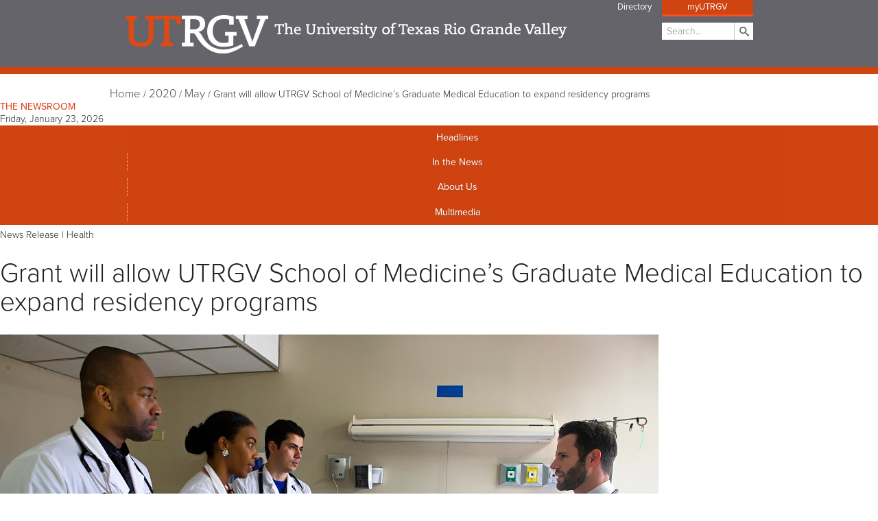

--- FILE ---
content_type: text/html
request_url: https://www.utrgv.edu/newsroom/2020/05/11-grant-will-allow-utrgv-school-of-medicines-graduate-medical-education-to-expand-residency-programs.htm
body_size: 16243
content:
<!DOCTYPE html>
<html xmlns="http://www.w3.org/1999/xhtml" lang="en">
	<head>
		<meta charset="UTF-8"/>
		<meta content="width=device-width, initial-scale=1.0" name="viewport"/>
		<title>The Newsroom - 
			Grant will allow UTRGV School of Medicine’s Graduate Medical Education to expand residency programs
		</title>
		


<meta content="https://www.utrgv.edu/newsroom/2020/05/11-grant-will-allow-utrgv-school-of-medicines-graduate-medical-education-to-expand-residency-programs.htm" property="og:url"/>
<meta content="Grant will allow UTRGV School of Medicine’s Graduate Medical Education to expand residency programs" property="og:title"/>
<meta content="The University of Texas Rio Grande Valley School of Medicine Graduate Medical Education has received an $11 million grant from the Academic Quality and Workforce Division, a division of the Texas Higher Education Coordinating Board." property="og:description"/>

  <meta content="https://www.utrgv.edu/newsroom/2020/05/images/gme-to-expand-residency-programs_block.jpg" property="og:image"/>


		<meta content="grant, GME, Graduate Medical Education, residency programs, Academic Quality and Workforce Division, Texas Higher Education Coordinating Board" name="keywords"/>
		<meta content="The University of Texas Rio Grande Valley School of Medicine Graduate Medical Education has received an $11 million grant from the Academic Quality and Workforce Division, a division of the Texas Higher Education Coordinating Board.&#13;&#10;&#13;&#10;The THECB Graduate Medical Education Expansion Program grant supports the state’s initiative to help increase the number of first-year medical residency positions, with funds allocated by the Texas Legislature every two years." name="description"/>
		<meta content="058cd74f0a080e7975a9b7128b7b0173" name="id"/>
		<!--<title>UTRGV | <system-region name="MAIN-PAGE-TITLE-HEADER"/></title>-->
		<!--styles
        <link href="/_files/bootstrap/bootstrap.min.css" rel="stylesheet" type="text/css"/>-->
		<!-- Font awesome 4.7 instead of 5.1-->
		<script src="//use.fontawesome.com/56cbb3b43a.js"></script>
		<!-- Trying CDN this code emailed to RD -->
		<!-- <link href="//www.utrgv.edu/_internal/styles/fontawesome/font-awesome.css" rel="stylesheet" type="text/css"/> -->
		
	<!--scripts-->
	<script src="//www.utrgv.edu/_files/js/jquery.min.js"></script>
	<script src="//www.utrgv.edu/_files/js/small-menu.js"></script>
	<script src="//www.utrgv.edu/_files/js/top-content.js"></script>
	<!--styles-->
	<link href="//www.utrgv.edu/_files/css/nav.css" rel="stylesheet"/>
	<link href="//www.utrgv.edu/_files/css/styles.css?raw" rel="stylesheet"/>
	<link href="//www.utrgv.edu/_files/css/slideshow.css" rel="stylesheet"/>
	<link href="//www.utrgv.edu/_internal/styles/home-slide.css" rel="stylesheet"/>
	<link href="//www.utrgv.edu/_files/css/myhomepage.css" rel="stylesheet"/>
	<link href="//www.utrgv.edu/_files/css/home-news.css" rel="stylesheet"/>
	<link href="//www.utrgv.edu/_files/css/forms.css" rel="stylesheet"/>
	<link href="//www.utrgv.edu/_internal/styles/slt-dept-general.css" rel="stylesheet"/>
	<link href="//www.utrgv.edu/_internal/styles/department-template.css" rel="stylesheet"/>
	<!-- +Gallery CSS -->
	<link href="//www.utrgv.edu/_internal/styles/plusgallery.css" rel="stylesheet"/>
	<link href="//www.utrgv.edu/_internal/styles/lightgallery.css" rel="stylesheet"/>
	<!-- JQuery UI CSS - use for Datepicker -->
	<link href="//code.jquery.com/ui/1.11.4/themes/smoothness/jquery-ui.css" rel="stylesheet"/>
	<!-- Timepicker CSS -->
	<link href="//www.utrgv.edu/_internal/styles/jquery-timepicker.css" rel="stylesheet"/>
	<!-- Print CSS -->
	<!-- <link href="/_internal/styles/print.css" media="print" rel="stylesheet" type="text/css"/> -->
	<!-- Manual Accessibility CSS -->
	<link href="//www.utrgv.edu/_internal/accessibility/accessible-nav.css" rel="stylesheet" type="text/css"/>
	<!-- Manual Accessibility CSS for Button Activated Dropdown top menu fix  -->
	<link href="//www.utrgv.edu/_internal/accessibility/accessible-nav-disclosure.css" rel="stylesheet" type="text/css"/>
	<link href="//www.utrgv.edu/_internal/accessibility/accessible-helper.css" rel="stylesheet" type="text/css"/>

		
    <!-- Google Fonts - Special Elite typewriter font -->
    <link href="https://fonts.googleapis.com/css?family=Special+Elite" rel="stylesheet"/>
    <!-- Newsroom styles -->
    <link href="//www.utrgv.edu/_internal/styles/newsroom-style.css" rel="stylesheet"/>
    <link href="//www.utrgv.edu/_internal/styles/newsroom-home-mod.css" rel="stylesheet"/>
    
    <!-- Font awesome 4.7 instead of 5.1-->
    <script src="https://use.fontawesome.com/56cbb3b43a.js"></script><!-- Trying CDN this code emailed to RD -->
    <!--<link href="//www.utrgv.edu/_internal/styles/fontawesome/font-awesome.css" rel="stylesheet" type="text/css"/>-->
    
    <!--pullquotes style-->
    <link href="https://fonts.googleapis.com/css?family=Questrial" rel="stylesheet"/>
    <link href="https://fonts.googleapis.com/css?family=Prata" rel="stylesheet"/>
    <!-- Jquery tabs for Multimedia block on home page -->
    <link href="https://code.jquery.com/ui/1.12.1/themes/base/jquery-ui.css" rel="stylesheet"/>
    <script src="https://code.jquery.com/jquery-1.12.4.js"></script>
    <script src="https://code.jquery.com/ui/1.12.1/jquery-ui.js"></script>
     
    <!--Tiny-slider2 (//ganlanyuan.github.io/tiny-slider/#install)-->
    <link href="https://cdnjs.cloudflare.com/ajax/libs/tiny-slider/2.8.6/tiny-slider.css" rel="stylesheet"/>
    <link href="//www.utrgv.edu/_internal/styles/tinyslider2/tinyslider_extra.css" rel="stylesheet"/>
    
    <!-- Tiny Slider2-->
    <script src="//www.utrgv.edu/_internal/scripts/tiny-slider/tiny-slider.js"></script>
    
    <script>
        $( function() {
            $( "#tabs" ).tabs();
        } );
    </script>
    

		<script type="text/javascript">
        (function(i,s,o,g,r,a,m){i['GoogleAnalyticsObject']=r;i[r]=i[r]||function(){
        (i[r].q=i[r].q||[]).push(arguments)},i[r].l=1*new Date();a=s.createElement(o),
        m=s.getElementsByTagName(o)[0];a.async=1;a.src=g;m.parentNode.insertBefore(a,m)
        })(window,document,'script','//www.google-analytics.com/analytics.js','ga');
        ga('create', 'UA-56367229-1', 'auto');
        ga('send', 'pageview');
        </script>
		<!-- Global site tag (gtag.js) - Google Analytics -->
		<script async="" src="https://www.googletagmanager.com/gtag/js?id=G-TCHH90M1RN"></script>
		<script>
          window.dataLayer = window.dataLayer || [];
          function gtag(){dataLayer.push(arguments);}
          gtag('js', new Date());
        
          gtag('config', 'G-TCHH90M1RN');
        </script>
	</head>
	<body class="js">
		<div class="wrapper" id="top">
			<header class="header department-header">
				<div id="skiptocontent">
					<a href="#maincontent">skip to main content</a>
				</div>
				<div class="header-wrapper">
					<a class="header-logo" href="//www.utrgv.edu/">
						<img alt="UTRGV" src="//www.utrgv.edu/_files/assets/images/logo.png"/>
					</a>
					<h1 class="header-tagline">The University of Texas Rio Grande Valley</h1>
				</div>
				<!--Breadcrumbs -->
				<div class="controls">
					<span class="inner">
						<a class="nav-toggle" href="#" title="Toggle Navigation">Main Menu</a>
					</span>
				</div>
				<nav aria-label="global navigation" class="global-nav" id="nav-toggle">
					    <a aria-label="Donate now, opens in a new window" class="header-link header-btn give-btn" href="//give.utrgv.edu/DonateNow" target="_blank">Donate Now</a>
    <a aria-label="UTRGV Faculty and Staff Directory" class="header-link header-btn" href="//www.utrgv.edu/directory" title="UTRGV Directory">Directory</a>

        <a aria-label="myUTRGV, opens in a new tab" class="header-btn" href="//my.utrgv.edu/home" rel="noopener" target="_blank">myUTRGV</a>

					<form action="/search/" class="search VALIDATE">
						<label for="search">Search</label>
						<input class="field" id="search" name="q" placeholder="Search..." type="search"/>
						<input class="submit" type="submit" value="Search"/>
					</form>
				</nav>
			</header>
			<section aria-label="Breadcrumb navigation" role="navigation">
				<div class="department-crumbs">
					<div class="row state-nav">
						<nav aria-labelledby="breadcrumb-label" class="breadcrumbs">
							<p id="breadcrumb-label">You are here:</p>
							












<ul>

           
    
            
        
                <li><a href="../../index.htm">Home</a></li>
               
    
            
        
                <li><a href="../index.htm">2020</a></li>
               
    
            
        
                                
                                        <li><a href="../index.htm">May</a></li>
                        
                                    
                                    
            <li class="active">Grant will allow UTRGV School of Medicine’s Graduate Medical Education to expand residency programs</li>
            
</ul>
						</nav>
						
					</div>
				</div>
			</section>
			<!--department - header
    <section aria-label="Department title" class="row department-branding"  role="banner"><system-region name="DEPARTMENT-HEADER"/></section>-->
			<!--***MASTHEAD *****************************-->
			<section aria-label="Masthead" class="header-text" role="banner">
				<div id="newsroom">
					<a class="header-text" href="../../index.htm">THE NEWSROOM</a>
				</div>
				<div id="dateDisplay"></div>
			</section>
			<!-- Department Nav -->
			<div class="department-content gap-fix">
				<nav aria-label="department navigation" class="global-nav">
					<!--<ul class="list">-->
					<ul class="menubar-navigation list disclosure-nav" id="menubar1">
						

    

                            
        		
		        
                
                        
        		
		        
                
                        
        		
		        
                
                        
                    
                        
                        
                                
                        
                        
                                
                        
                        
                    		
		        
                
                        
                    
                        
                                    
                                
                                    
                        
                    		
		        
                
                        
                    
                        
                                    
                                
                                    
                        
                                
                        
                        
                                
                        
                        
                                
                        
                        
                                
                        
                        
                                		
		        
                            <li class="list-item">
                <!-- 1st level -->
                <a href="../../categories/index.htm" target="_self" title="DO - UMC - News - Newsroom: Headlines">Headlines</a>
                
                                                                            <ul>
                                                                                        
                                                                                                                    
                                                                                                                        
                                                                                                                                                                                                    
                                                                                
                                                                                                                                                            
                                                                                
                                                                                                                                                            
                                                                                
                                                                                                                                                            
                                                                                
                                                                                                                                                            
                                                                                
                                                                                                                                                   
							           
                                                                                                <li>
                                    <!-- 2nd level -->
                                    <a href="../../categories/community/index.htm" target="_self" title="Headlines: Community">Community</a>
                        
                                                                                
                                                                            </li>
                                                                                            
                                                                                                                    
                                                                                                                        
                                                                                                                                                                                                    
                                                                                
                                                                                                                                                            
                                                                                
                                                                                                                                                            
                                                                                
                                                                                                                                                            
                                                                                
                                                                                                                                                            
                                                                                
                                                                                                                                                   
							           
                                                                                                <li>
                                    <!-- 2nd level -->
                                    <a href="../../categories/success/index.htm" target="_self" title="Headlines: Success">Success</a>
                        
                                                                                
                                                                            </li>
                                                                                            
                                                                                                                    
                                                                                                                        
                                                                                                                                                                                                    
                                                                                
                                                                                                                                                            
                                                                                
                                                                                                                                                            
                                                                                
                                                                                                                                                            
                                                                                
                                                                                                                                                            
                                                                                
                                                                                                                                                   
							           
                                                                                                <li>
                                    <!-- 2nd level -->
                                    <a href="../../categories/research/index.htm" target="_self" title="Headlines: Research">Research</a>
                        
                                                                                
                                                                            </li>
                                                                                            
                                                                                                                    
                                                                                                                        
                                                                                                                                                                                                    
                                                                                
                                                                                                                                                            
                                                                                
                                                                                                                                                            
                                                                                
                                                                                                                                                            
                                                                                
                                                                                                                                                            
                                                                                
                                                                                                                                                   
							           
                                                                                                <li>
                                    <!-- 2nd level -->
                                    <a href="../../categories/awards/index.htm" target="_self" title="Headlines: Awards &amp; Grants">Awards &amp; Grants</a>
                        
                                                                                
                                                                            </li>
                                                                                            
                                                                                                                    
                                                                                                                        
                                                                                                                                                                                                    
                                                                                
                                                                                                                                                            
                                                                                
                                                                                                                                                            
                                                                                
                                                                                                                                                            
                                                                                
                                                                                                                                                            
                                                                                
                                                                                                                                                   
							           
                                                                                                <li>
                                    <!-- 2nd level -->
                                    <a href="../../categories/alumni/index.htm" target="_self" title="Headlines: Alumni">Alumni</a>
                        
                                                                                
                                                                            </li>
                                                                                            
                                                                                                                    
                                                                                                                        
                                                                                                                                                                                                    
                                                                                
                                                                                                                                                            
                                                                                
                                                                                                                                                            
                                                                                
                                                                                                                                                            
                                                                                
                                                                                                                                                            
                                                                                
                                                                                                                                                   
							           
                                                                                                <li>
                                    <!-- 2nd level -->
                                    <a href="../../categories/health/index.htm" target="_self" title="Headlines: Health">Health</a>
                        
                                                                                
                                                                            </li>
                                                                                        </ul>
                                            
            </li>
        
                        
                    
                        
                                    
                                
                                    
                        
                                
                        
                        
                                
                        
                        
                                
                        
                        
                                
                        
                        
                                		
		        
                            <li class="list-item">
                <!-- 1st level -->
                <a href="../../in-the-news/index.htm" target="_self" title="DO - UMC - News - Newsroom: In the News">In the News</a>
                
                                                                            <ul>
                                                                                        
                                                                                                                    
                                                                                                                        
                                                                                                                                                                                                    
                                                                                
                                                                                                                                                            
                                                                                
                                                                                                                                                            
                                                                                
                                                                                                                                                            
                                                                                
                                                                                                                                                            
                                                                                
                                                                                                                                                   
							           
                                                                                                                            
                                                                                                                    
                                                                                                                        
                                                                                                                                                                                                    
                                                                                
                                                                                                                                                            
                                                                                
                                                                                                                                                            
                                                                                
                                                                                                                                                            
                                                                                
                                                                                                                                                            
                                                                                
                                                                                                                                                   
							           
                                                                                                                            
                                                                                                                    
                                                                                                                        
                                                                                                                                                                                                    
                                                                                
                                                                                                                                                            
                                                                                
                                                                                                                                                            
                                                                                
                                                                                                                                                            
                                                                                
                                                                                                                                                            
                                                                                
                                                                                                                                                   
							           
                                                                                                                            
                                                                                                                    
                                                                                                                        
                                                                                                                                                                                                    
                                                                                
                                                                                                                                                            
                                                                                
                                                                                                                                                            
                                                                                
                                                                                                                                                            
                                                                                
                                                                                                                                                            
                                                                                
                                                                                                                                                   
							           
                                                                                                                            
                                                                                                                    
                                                                                                                        
                                                                                                                                                                                                    
                                                                                
                                                                                                                                                            
                                                                                
                                                                                                                                                            
                                                                                
                                                                                                                                                            
                                                                                
                                                                                                                                                            
                                                                                
                                                                                                                                                   
							           
                                                                                                                            
                                                                                                                    
                                                                                                                        
                                                                                                                                                                                                    
                                                                                
                                                                                                                                                            
                                                                                
                                                                                                                                                            
                                                                                
                                                                                                                                                            
                                                                                
                                                                                                                                                            
                                                                                
                                                                                                                                                   
							           
                                                                                                                        </ul>
                                            
            </li>
        
                        
                    
                        
                                    
                                
                                    
                        
                                
                        
                        
                                
                        
                        
                                
                        
                        
                                
                        
                        
                                		
		        
                
                        
                    
                        
                                    
                                
                                    
                        
                                
                        
                        
                                
                        
                        
                                
                        
                        
                                
                        
                        
                                		
		        
                            <li class="list-item">
                <!-- 1st level -->
                <a href="../../about-us/index.htm" target="_self" title="DO - UMC - News - Newsroom: About Us">About Us</a>
                
                                                                    
            </li>
        
                        
                    
                        
                                    
                                
                                    
                        
                                
                        
                        
                                
                        
                        
                                
                        
                        
                                
                        
                        
                                		
		        
                
                        
                    
                        
                                    
                                
                                    
                        
                                
                        
                        
                                
                        
                        
                                
                        
                        
                                
                        
                        
                                		
		        
                
                        
                    
                        
                                    
                                
                                    
                        
                                
                        
                        
                                
                        
                        
                                
                        
                        
                                
                        
                        
                                		
		        
                            <li class="list-item">
                <!-- 1st level -->
                <a href="../../multimedia/index.htm" target="_self" title="DO - UMC - News - Newsroom: Multimedia">Multimedia</a>
                
                                                                            <ul>
                                                                                        
                                                                                                                    
                                                                                                                        
                                                                                                                                                                                                    
                                                                                
                                                                                                                                                            
                                                                                
                                                                                                                                                            
                                                                                
                                                                                                                                                            
                                                                                
                                                                                                                                                            
                                                                                
                                                                                                                                                   
							           
                                                                                                <li>
                                    <!-- 2nd level -->
                                    <a href="../../multimedia/photos/index.htm" target="_self" title="Multimedia: Photos">Photos</a>
                        
                                                                                
                                                                                   <ul>
                                                                                                                                                                                                                                               
                                                                                                                                                            
                                                                                                                                                                                                                                                                
                                                                                                        
                                                                                                                                                                                                            
                                                                                                        
                                                                                                                                                                                                            
                                                                                                        
                                                                                                                                                                                                            
                                                                                                        
                                                                                                                                                                                                            
                                                                                                        
                                                                                                                                                        												
												        
                                                                                            
                                                                                                                                                                                                                                                    
                                                                                                                                                            
                                                                                                                                                                                                                                                                
                                                                                                        
                                                                                                                                                                                                            
                                                                                                        
                                                                                                                                                                                                            
                                                                                                        
                                                                                                                                                                                                            
                                                                                                        
                                                                                                                                                                                                            
                                                                                                        
                                                                                                                                                        												
												        
                                                                                            
                                                                                                <li>
                                                    <!-- 3rd level -->
                                                    <a href="../../multimedia/photos/2023/index.htm" target="_self" title="Photos:2023 Photo Archive">2023 Photo Archive</a>
                                                </li>  
                                                                                                                                       </ul>
                                                                            </li>
                                                                                        </ul>
                                            
            </li>
        
                        
                    
                        
                                    
                                
                                    
                        
                                
                        
                        
                                
                        
                        
                                
                        
                        
                                
                        
                        
                                		
		        
                
                        
                    
                        
                                    
                                
                                    
                        
                                
                        
                        
                                
                        
                        
                                
                        
                        
                                
                        
                        
                                		
		        
                
                        
                    
                        
                                    
                                
                                    
                        
                                
                        
                        
                                
                        
                        
                                
                        
                        
                                
                        
                        
                                		
		        
                
                        
                    
                        
                                    
                                
                                    
                        
                                
                        
                        
                                
                        
                        
                                
                        
                        
                                
                        
                        
                                		
		        
                
                        
        		
		        
                
                        
                    
                        
                                    
                                
                                    
                        
                                
                        
                        
                                
                        
                        
                                
                        
                        
                                
                        
                        
                                		
		        
                
                        
                    
                        
                                    
                                
                                    
                        
                    		
		        
                
                        
                    
                        
                                    
                                
                                    
                        
                                
                        
                        
                                
                        
                        
                                
                        
                        
                                
                        
                        
                                		
		        
                
                        
                    
                        
                                    
                                
                                    
                        
                                
                        
                        
                                
                        
                        
                                
                        
                        
                                
                        
                        
                                		
		        
                
                        
                    
                        
                                    
                                
                                    
                        
                                
                        
                        
                                
                        
                        
                                
                        
                        
                                
                        
                        
                                		
		        
                
       



						
					</ul>
				</nav>
				<!-- Main Content -->
				<div id="release">
					<!--Full width -->
					<section aria-label="Page title and Feature element" class="column-12-of-12">
						














    <div class="release-top-id-cat">
        <p>News Release | <span>        Health
</span></p>
    </div>
    <h1>Grant will allow UTRGV School of Medicine’s Graduate Medical Education to expand residency programs</h1>
                                                
        
                                                  
        
        
    <article>
                    <figure class="feat-photo">
              <img alt="UTRGV internal medicine residents visit with a patient" src="images/gme-to-expand-residency-programs.jpg"/>
                <div class="feat-caption">
                                                <p>In this UTRGV archive photo, UTRGV internal medicine residents (from left) Drs. Pierre M. Agnant, Nikeisha Adams, Cesar Uribe and Bernardino Villescas (senior resident) visit with a patient during their rounds at Valley Baptist Medical Center in Harlingen. (UTRGV Archive Photo by David Pike)</p>
                </div>
            </figure>
            </article>
                       
        



					</section>
					<!-- Main Content -->
					<div class="mycontent-wrap">
						<!--Left Col -->
						<section aria-label="Main content" class="column column-8-of-12" id="maincontent" role="main">
							
							















<div class="release-content">
            <p class="text-muted">
                <br/>
                    <span class="fa fa-calendar fa-fw"> </span>
 Monday, May 11, 2020
        <br/>
                                <span class="fa fa-tag fa-fw"> </span>
                        Alumni
    </p>
        <div class="location">
        <p class="text-muted"><strong>By Victoria Brito</strong></p>
                                     <p><strong>RIO GRANDE VALLEY, TEXAS &#8211; </strong>The University of Texas Rio Grande Valley <a href="https://www.utrgv.edu/som/gme/index.htm">School of Medicine Graduate Medical Education</a> has received an $11 million grant from the Academic Quality and Workforce Division, a division of the <a href="http://www.thecb.state.tx.us/">Texas Higher Education Coordinating Board</a>.&#160;</p>
<p>The <a href="http://www.thecb.state.tx.us/institutional-resources-programs/institutional-grant-opportunities/graduate-medical-education-expansion-programs/">THECB Graduate Medical Education Expansion Program</a> grant supports the state&#8217;s initiative to help increase the number of first-year medical residency positions, with funds allocated by the Texas Legislature every two years.&#160;</p>
<p>The UTRGV School of Medicine will use the grant for salaries and benefits for its approved residency positions, including:</p>
<ul>
<li>23 psychiatry residency positions at various locations.</li>
<li>15 internal medicine residency positions at Valley Baptist Medical Center in Harlingen.</li>
<li>18 family medicine residency positions at the Knapp Medical Center in Weslaco.</li>
<li>12 internal medicine residency positions for first-year residents at the Knapp Medical Center.</li>
</ul>
<p>Dr. Nausheen Jamal, associate dean of Graduate Medical Education and associate professor of surgery at the School of Medicine, said the grants are essential not only to UTRGV, but to healthcare in the Rio Grande Valley.</p>
<p>&#8220;Expanding medical education in the Valley is a priority of UTRGV,&#8221; she said. &#8220;And we are thrilled that this money enables us to welcome 12 first-year residents to our brand new internal medicine residency program in the Mid-Valley.&#8221;</p>
<p>The UTRGV School of Medicine GME program currently has 193 residents at hospitals throughout the Valley.</p>
<p>The THECB awarded 95 eligible programs statewide in the amount of $156.9 million, to fund 2,093 medical residency programs for a two-year period beginning July 2020.</p> 
    <br/>
                                                            <br/>
                    <div style="clear: both;">
                    <p><strong>ABOUT UTRGV</strong></p>
                    <p>The University of Texas Rio Grande Valley (UTRGV) was created by the Texas Legislature in 2013 as the first major public university of the 21st century in Texas. This transformative initiative provided the opportunity to expand educational opportunities in the Rio Grande Valley, including a new School of Medicine and a School of Podiatry, and made it possible for residents of the region to benefit from the Permanent University Fund &#8211; a public endowment contributing support to the University of Texas System and other institutions.<br/><br/>UTRGV has campuses and off-campus research and teaching sites throughout the Rio Grande Valley including Brownsville (formerly The University of Texas at Brownsville campus), Edinburg (formerly The University of Texas-Pan American campus), Harlingen, Weslaco, McAllen, Port Isabel, Rio Grande City and South Padre Island. UTRGV, a comprehensive academic institution, enrolled its first class in the fall of 2015; the School of Medicine welcomed its first class in the summer of 2016, and the School of Podiatric Medicine in the fall of 2022.</p>
<br/> <!--empty :p -->
<div></div>
<!-- Google Tag Manager GRAD -->
<script>// <![CDATA[
(function(w,d,s,l,i){w[l]=w[l]||[];w[l].push({'gtm.start':
new Date().getTime(),event:'gtm.js'});var f=d.getElementsByTagName(s)[0],
j=d.createElement(s),dl=l!='dataLayer'?'&l='+l:'';j.async=true;j.src=
'https://www.googletagmanager.com/gtm.js?id='+i+dl;f.parentNode.insertBefore(j,f);
})(window,document,'script','dataLayer','GTM-P9T35SP');
// ]]></script>
<!-- End Google Tag Manager GRAD -->
                    </div>
                                                                </div>
</div>


							
						</section>
						<!--Right Col -->
						<aside aria-label="Right Column" class="column column-4-of-12">
							<div class="row">
								












<div>
<h3>Share</h3>
<!-- AddThis Button BEGIN -->
    <p class="addthis_toolbox addthis_default_style addthis_32x32_style">
        <a class="addthis_button_preferred_1"></a>
        <a class="addthis_button_preferred_2"></a>
        <a class="addthis_button_preferred_3"></a>
        <a class="addthis_button_preferred_4"></a>
        <a class="addthis_button_compact"></a>
        <a class="addthis_counter addthis_bubble_style"></a>
    </p>
    <script type="text/javascript">var addthis_config = {"data_track_addressbar":true};</script>
    <script src="//s7.addthis.com/js/300/addthis_widget.js#pubid=ra-529f2eaf67f7e76b" type="text/javascript"></script>
    <!-- AddThis Button END -->
</div>
<hr/>
							</div>
							<div class="row">
								













<div>
<h3>Press Contact</h3>
<p class="text-muted">
  
    
           
   
        
                        
        
                            
                                                
                                    
        
                                                
        
                            
                                                
                                    
        
                            
                                                
                                    
        
                                                
        
                            
                                                
                                    
        
                            
                                                
                                    
        
                            
                                                
                                    
        
                            
                                                
                                    
        
                            
                                                
                                    
        
                            
                                                
                                    
        
                            
                                                
                                    
        
                            
                                                
                                    
        
                            
                                                
                                    
        
                            
                                                
                                    
        
                                                
        
                            
                                                
                                    
        
                                                
        
                            
                                                
                                    
        
                            
                                                
                                    
        
                                                
        
                            
                                                
                                    
        
                                                
        
                            
                                                
                                    
        
                                                
        
                            
                                                
                                    
        
                            
                                                
                                    
        
                            
                                                
                                            
</p>
</div>
<hr/>

							</div>
							<div class="row">
								
							</div>
							<div class="row">
								













 

<div id="categories">

            <h3>Categories</h3>
        <section aria-label="Department Highlights" class="row container-25p feat-wrap">
                                                                                                                                        <aside aria-label="News Categories 4" class="column-12-of-12">
            		<a href="../../categories/health/index.htm">
            		    <div class="newsroom-button">
                                                <img alt="Link to UTRGV Newsroom Health Category" src="../../_files/images/template/category-button-health-red.jpg"/>
                                                </div>
            		</a>
            	</aside>
            	                                                                                    </section>
        
</div>
<hr/>

							</div>
							<div class="row">
								
	<div>
		<!--<h3>Connect</h3>-->
		<div class="title-underline">
			<h3 class="latest-news-header">
				<span class="title-header-weighted">Connect</span>
			</h3>
		</div>
		<p>
			<span class="fa fa-facebook fa-fw">&#160;</span>
			<a aria-label="facebook newsroom" href="https://www.facebook.com/UTRGVNewsroom/" target="_blank"> Facebook</a>
		</p>
		<p>
			<span class="fa fa-twitter fa-fw">&#160;</span>
			<a aria-label="twitter newsroom" href="https://twitter.com/UTRGVNewsroom" target="_blank"> Twitter</a>
		</p>
		<p>
			<span class="fa fa-instagram fa-fw">&#160;</span>
			<a aria-label="instagram newsroom" href="https://www.instagram.com/utrgvnewsroom/?hl=en" target="_blank"> Instagram</a>
		</p>
		<p>
			<span class="fa fa-archive fa-fw">&#160;</span>
			<a href="https://www.utrgv.edu/en-us/about-utrgv/news/press-releases/index.htm"> Headlines Archive</a>
		</p>
		<p>
			<span class="fa fa-envelope fa-fw">&#160;</span>
			<a href="https://visitor.r20.constantcontact.com/manage/optin?v=001jpBhCc7pvlCem0SJ_b6fR71eBsBlsTtg35Nt3s7OL8Z562EYgXZSeHcOacVimzVw2nY490MV-QGy3DFgYq1KUgY8xUHmxH46UUjyfRlKuXU%3D" target="_blank"> Subscribe</a>
		</p>
	</div>

							</div>
						</aside>
					</div>
				</div>
				<!--end .content-->
				<div aria-label="Jump to Top" class="link-to-top" role="complementary">
					<a class="jumptop" href="#top" title="Jump to top of page">Jump to Top</a>
				</div>
				<div aria-label="Social Media Links" class="social-media-links" role="complementary">
					 <div class="social-media-list">
						
						<!--<li class="social-media-twitter social-media-list-item"><a class="social-media-link" href="//www.twitter.com/utrgv" target="_blank">Twitter</a></li><li class="social-media-facebook social-media-list-item"><a class="social-media-link" href="//www.facebook.com/utrgv" target="_blank">Facebook</a></li><li class="social-media-linkedin social-media-list-item"><a class="social-media-link" href="//www.linkedin.com/company/the-university-of-texas-rio-grande-valley" target="_blank">LinkedIn</a></li><li class="social-media-youtube social-media-list-item"><a class="social-media-link" href="//www.youtube.com/utrgv" target="_blank">YouTube</a></li>-->
					</div>
				</div>
			</div>
			<!--end .department-content-->
		</div>
		<!--end .wrapper-->
		<footer class="footer">
			<div class="footer-content">
			    <a class="" href="https://www.utrgv.edu/">
    				<div class="footer-logo">
    					<abbr title="The University of Texas Rio Grande Valley">UTRGV</abbr>
    				</div>
    			</a>
				<ul class="footer-social-media">
					<li class="footer-twitter footer-list-item">
						<a href="//www.twitter.com/utrgv" target="_blank" title="Official UTRGV Twitter page">Twitter</a>
					</li>
					<li class="footer-facebook footer-list-item">
						<a href="//www.facebook.com/utrgv" target="_blank" title="Official UTRGV Facebook page">Facebook</a>
					</li>
					<li class="footer-linkedin footer-list-item">
						<a href="//www.linkedin.com/company/the-university-of-texas-rio-grande-valley" target="_blank" title="Official UTRGV LinkedIn page">LinkedIn</a>
					</li>
					<li class="footer-youtube footer-list-item">
						<a href="//www.youtube.com/utrgv" target="_blank" title="Official UTRGV YouTube page">YouTube</a>
					</li>
				</ul>
				<nav aria-label="Footer list of links" class="footer-columns">

    	<ul class="footer-list footer-column-one">
    
    		<li class="footer-list-item"><a class="link" href="https://www.utrgv.edu/commitment/info/cares-crrsaa-arp/index.htm">CARES, CRRSAA and ARP Reporting</a></li>
    		<li class="footer-list-item"><a class="link" href="https://www.utrgv.edu/site-policies/index.htm">Site Policies</a></li>
    		<li class="footer-list-item"><a class="link" href="https://www.utrgv.edu/about/contact/index.htm">Contact UTRGV</a></li>
    		<li class="footer-list-item"><a class="link" href="https://www.utrgv.edu/required-links/index.htm">Required Links</a></li>
    		<li class="footer-list-item"><a class="link" href="https://sao.fraud.texas.gov/">Fraud Reporting</a></li>
    		<li class="footer-list-item"><a class="link" href="https://www.utrgv.edu/_files/documents/required/sb18-implementationreport-utrgv.pdf">Senate Bill 18 Reporting</a></li>
        </ul>

        <ul class="footer-list footer-column-two">
        		<li class="footer-list-item"><a class="link" href="https://careers.utrgv.edu/">UTRGV Careers</a></li>
    		<li class="footer-list-item"><a class="link" href="https://www.utrgv.edu/police/crime/information/campus-safety-report/index.htm">Clery Act Reports</a></li>
    		<li class="footer-list-item"><a class="link" href="https://www.utrgv.edu/site-policies/web-accessibility/index.htm">Web Accessibility</a></li>
    		<li class="footer-list-item"><a class="link" href="https://www.utrgv.edu/counseling/services/mental-health-resources/index.htm">Mental Health Resources</a></li>
    		<li class="footer-list-item"><a class="link" href="https://www.utrgv.edu/hop/policies/adm-03-300.pdf">Sexual Misconduct Policy</a></li>
    		<li class="footer-list-item"><a class="link" href="https://cm.maxient.com/reportingform.php?UnivofTexasRGV&amp;layout_id=13;">Reporting Sexual Misconduct</a></li>
        </ul>  
</nav>




			</div>
		</footer>
		
	<!-- Typekit  -->
	<script src="//use.typekit.net/apw6qmm.js"></script>
	<script>try{Typekit.load({ async: true });}catch(e){}</script>
	<script src="//www.utrgv.edu/_files/js/main.js"></script>
	<script src="//www.utrgv.edu/_files/js/slideshow.js"></script>
	
	<!-- Recaptcha accessibility fix to add title to iframe  -->
	    <!-- <script async="" defer="" src="//www.google.com/recaptcha/api.js"></script> -->
	    <!-- <script src="/_internal/scripts/loadcaptcha.js"></script>  -->
	<script src="//www.utrgv.edu/_internal/scripts/loadcaptcha-accessible.js"></script>
	<script src="//www.utrgv.edu/_files/js/form_validation.js"></script>
	
	<!-- accordian  -->
	<!-- <script src="site://www.utrgv.edu/_files/js/simpleFAQ.js"></script> -->
	
	
	<!-- accordian -->
	<script src="//www.utrgv.edu/_files/js/mybootstrap-modal.js"></script>
	<!-- Accessible Accordion -->
	<script src="//www.utrgv.edu/_internal/accessibility/accessible-accordion-aria.js"></script>
	<!-- Easy Tabs -->
	<script src="//www.utrgv.edu/_files/js/jquery.easytabs.min.js"></script>
	<!-- Accessible Tabs -->
	<script src="//www.utrgv.edu/_internal/accessibility/tabs-accessible.js"></script>
	<!-- +Gallery Script -->
	<script src="//www.utrgv.edu/_internal/scripts/plusgallery.js"></script>
	<!--<script src="/_internal/scripts/lightgallery.js"></script>-->
	<!-- Jquery UI needed for datepicker -->
	<script src="//www.utrgv.edu/_internal/scripts/jquery-ui.js"></script>
	<!-- Jquery UI needed for timepicker -->
	<script src="//www.utrgv.edu/_internal/scripts/jquery-timepicker-min.js"></script>
	<!-- Jquery UI needed for search and sort functionality (used in a story format) -->
	<script src="//www.utrgv.edu/_files/js/list.min.js"></script>
	<script>
		
 
  		
      /*========================================
                  Accessible Slideshow 
        ========================================*/
      var ariaLabelsArray =[];
      var imgTextForReader = $("<p>").css({"position":"absolute", "left":"-999px"}) 
 
      $(document).ready(function(){
        
        
        $('.slider_default').slideshow({
          captions: true,
          preloadImages: 'visible',
          mode: 'fade', /* Remove or comment out for slide effect*/ 
          auto: true,
          pause: 15000,  /* Updating from ten sections to be able to announce all slideshow embedded text by screen readers... pause: 10000.  Updating from six seconds... pause: 6000*/ 
          
          adaptiveHeight: true, /* Automaticaly adjust slide image height */
          
          nextText: 'Next', /* Text for next link control*/
          prevText: 'Prev', /* Previous slide link control text */
          keyboardEnabled: true, /* Adds keyboard enabled functionality on slide show */          
          
          infiniteLoop: true, /* Removed loop feature to help accessibility with hidden slides. Next on last slide will halt though. */
          autoControls: true,    /* Adds pause and start controls.*/
          autoControlsCombine: true, /* When slideshow is playing only "Stop" control is displayed and vice-versa. */
          
          ariaLive : true,      /*Adds Aria Live attribute to slider. Default is true. */
          ariaHidden: true,    /* Adds Aria Hidden attribute to any nonvisible slides. Default is true. */
          
          onSlideAfter: function(currentSlideNumber, currentSlideHtmlObject, currentSlide) {
          /*console.log("current slide num: "+currentSlideNumber)
          console.log("current slide html obj: "+currentSlideHtmlObject)
          console.log("current slide: "+JSON.stringify(currentSlideNumber))*/
          imgTextForReader.text(" ")
            $('.active-slide>a').attr('aria-label',ariaLabelsArray[currentSlide-1]+' inactive');
            $('.active-slide').removeClass('active-slide');
            $('.slider_default>li').eq(currentSlide).addClass('active-slide')
           // $('.slider_default>li>a').eq(currentSlide).attr('aria-label',ariaLabelsArray[currentSlide]+' active')
              $('.slider_default>li>a').eq(currentSlide).attr('aria-label',ariaLabelsArray[currentSlide] )
            imgTextForReader.text(ariaLabelsArray[currentSlide])
            $('.slider_default>li>a>img').eq(currentSlide).append(imgTextForReader)
          },
          onSliderLoad: function(currentSlide) {
            $('li.figure_slide').each(function(index, obj)
            {
              ariaLabelsArray.push($(this).attr('aria-label'));
            });
            //console.log(ariaLabelsArray)
            
            
            //The pagination dots that link to specific slides do not indicate which slide is visually active. Add an aria-current="true " approach or review the WAI-ARIA guidelines for tabs.
            //$('.ss-pager-link').eq(0).attr('aria-current', true)
            
            // Arrow button aria labels
            $(".ss-next").attr("aria-label","Go to next slide")
            $(".ss-prev").attr("aria-label","Go to previous slide")
            
            $('.slider_default>li').eq(0).addClass('active-slide')
            $('.slider_default>li>a').eq(0).attr('aria-label',ariaLabelsArray[currentSlide] )
            //$('.slider_default>li>a').eq(0).attr('aria-label',ariaLabelsArray[currentSlide]+' active') 
            
            $("a.ss-pager-link").each(function (index){
            let slideNum = parseInt($(this).attr("data-slide-index"), 10)
                if(slideNum == index){
                    $(this).attr("aria-label","go to " +ariaLabelsArray[index])
                }
            })
            
            // Remove slideshow dot link text from displaying
         $('.ss-pager-link').wrapInner('<span class="hidden"></span>');
            
            //Adding aria labels to pause/play buttons
            $(".ss-stop").attr("aria-label","stop-button")
            $('.ss-controls-auto').on('click', function(){
                var controlBtn = $(this).children().children()
                var elclass = $(this).children().children().attr('class')
                //console.log(elclass)
                if (elclass == 'ss-stop'){
                    controlBtn.attr("aria-label","stop-button")
                }
                else{
                    controlBtn.attr("aria-label","play-button")
                }
                
            })
            
            // Adding border on slider focus
            // var form = document.querySelector('.home_slider');
    
            // form.addEventListener('focusin', (event) => {
            // Commenting out border style for focus around slideshow
            //  form.style.border = 'medium solid black';    
            // });
            
            // form.addEventListener('focusout', (event) => {
            //  form.style.border = 'none';    
            // });
                
         }
        })
        var arrows = $('.ss-controls-direction').detach(); /* Moving the arrows HTML first then dots and last play/pause buttons */
		arrows.prependTo('.ss-controls'); /* Adding the arrows HTML above the dots */
          
        $('.slider_controls').slideshow({
          auto: true,
          autoStart: false,
          autoControls: false
        });
  
        $('.slider_auto_height').slideshow({
        adaptiveHeight: true,
        mode: 'fade'
        });
  
        $('.slider_carousel_default').slideshow({
          slideWidth: 200,
          minSlides: 2,
          maxSlides: 3,
          slideMargin: 10
        });
  
        $('.ss-wrapper img').removeAttr('title');
        });
        
         $('.ss-pager-link').wrapInner('<span class="hidden"></span>');
        
        //Adding aria labels to pause/play buttons
        $(".ss-stop").attr("aria-label","stop-button")
        $('a.ss-stop').on('click', function(){
            $(this).attr("aria-label","stop-button")
        })
        $('a.ss-start').on('click', function(){
            $(this).attr("aria-label","play-button")
        })
        
        
        // Makes the play/stop button on the slideshow switch by hitting the enter key on the keyboard
		$(document).keypress(function(e) {
            if ((e.keyCode) == 13) {
                // Enter key pressed
                $('a.ss-stop,a.ss-start').trigger('click');
            }
       
        });
        
        
        
      $(document).ready(function(){    
        // Enables the screen reader to read each slide transition on automatic or manual slide change
        $(".ss-viewport").attr('aria-live', 'polite')
	   });
      
      
      
      /*========================================
               Initiate EasyTabs 
        ========================================*/
        
            $(document).ready( function() {
            
            
                $('#tabs').easytabs({ 
                updateHash: false
                });
                
                $("#tabs-accessible").easytabs({
                  panelActiveClass: "active-content-div",
                  tabActiveClass: "selected-tab",
                  updateHash: false
                });
                                
          });
               
        
      /*======================================
                  JQuery UI Datepicker
        ========================================*/
          $(function() {
            $(".datepicker").datepicker();
          });   
          
      /*======================================
                  JQuery UI Timepicker
        ========================================*/
        (function($) {
            $(function() {
                $('input.timepicker').timepicker();
            });
        })(jQuery);
        
      
	</script>



    
    
	
	
	
	
	<!--This appears outside Cascade.-->
	
	<!-- Addding for Accessibility -->
	<!-- Required Files-->
	<script src="//www.utrgv.edu/_internal/scripts/attrchange.js"></script>
	<!-- Accessible Updates-->
	<!--<script src="/_internal/accessibility/accessible-helper.js"></script>-->
	<!--<script src="/_internal/accessibility/accessible-nav.js"></script>	-->
	<!-- Accessible Updates-->
	<!--<script src="/_internal/accessibility/accessible-nav.js"></script>	-->
	<script src="//www.utrgv.edu/_internal/accessibility/accessible-nav-disclosure.js"></script>
	<script src="//www.utrgv.edu/_internal/accessibility/accessible-helper.js"></script>	
	
	



		
	<!--scripts loaded at end of body  -->
	<script src="//maxcdn.bootstrapcdn.com/bootstrap/4.0.0/js/bootstrap.min.js" type="text/javascript"></script>
	<!--Script for Pagination Pages-->
	<!--<script src="site://_utrgv-common/_internal/scripts/news/pagination.js" type="text/javascript"></script> Eddy-->
		<script src="//www.utrgv.edu/_internal/scripts/accelerated/jquery.twbsPagination.min.js" type="text/javascript"></script>
	<!-- Day of Week and Date -->
	<script src="//www.utrgv.edu/_files/js/date-display.js" type="text/javascript"></script>
 

	<!-- Begin Constant Contact Active Forms -->
        <script> var _ctct_m = "baf17994fc0a21450bb30d9c39fd8f15"; </script>
        <script id="signupScript" src="//static.ctctcdn.com/js/signup-form-widget/current/signup-form-widget.min.js" type="text/javascript"></script>
    <!-- End Constant Contact Active Forms -->
    
	<!--You can use fn to check if a function exists-->
	<script type="text/javascript">
	
        if ( $( "#customize-controls" ).length ) {
 
            var slider = tns({
                container: "#customize",
                items: 1,
                controlsContainer: "#customize-controls",
                navContainer: "#customize-thumbnails",
                navAsThumbnails: true,
                autoHeight: true,
                swipeAngle: false,
                speed: 1200
            });
            
        } else if ( $( "#lazyload-controls" ).length ) {
            
            var featslider = tns({
                container: "#lazyload",
                items: 1,
                controlsContainer: "#lazyload-controls",
                autoHeight: true,
                swipeAngle: false,
                speed: 1200
            });
        
        }
        else{
        console.log('function does not exist');
        }
        
        var addthis_config = addthis_config||{};
        addthis_config.data_track_addressbar = false;
        addthis_config.data_track_clickback = false;
        
    //Pagination JS (using twbs-pagination plugin: http://esimakin.github.io/twbs-pagination)
    $(function(){
        var paginate = $('#release-pagination-list');
        var paginateChildren = paginate.children();
        var totalItems = paginateChildren.length;
        //var itemsPerPage = 5;
        var itemsPerPage = $('#release-pagination-list').attr('data-item-limit');
        var totalPages = Math.ceil(totalItems / itemsPerPage);
        
        if(totalItems > itemsPerPage) {
            
            var tempPage, startItem, lastItemm, currentPage;
    
            for(var page = 1; page <= totalPages; page++) {
                
                tempPage = $('<div id="release-pagination-list-page-'+page+'" class="release-pagination-list-page'+(page === 1 ? ' active' : '')+'" ></div>');
                startItem = (page-1) * itemsPerPage;
                lastItem = startItem + itemsPerPage;
                if(lastItem >= totalItems) {
                    lastItem = totalItems;
                }               
                while (startItem < lastItem) {
                    paginateChildren.eq(startItem).appendTo(tempPage);
                    startItem++;
                }
                
                paginate.append(tempPage);
                
                if(page === 1) {
                    currentPage = $('#release-pagination-list-page-'+page, paginate);
                }
            }
            
            $('#pagination').twbsPagination({
                totalPages: totalPages,
                visiblePages: totalPages,
                first: 'First',
                last: 'Last',
                onPageClick: function (event, page) {
                    currentPage.hide();
                    currentPage = $('#release-pagination-list-page-'+page, paginate);
                    currentPage.show();
                }
            });
            $('.release-pagination-list .release-pagination-list-page:gt(0)').hide();
            
            //Match height of pages so that pagination stays in place
            var pageOneHeight = $('.release-pagination-list .release-pagination-list-page:first-child').height()
        	pageOneHeight = pageOneHeight + 'px'
    		$('.release-pagination-list .release-pagination-list-page').css('height', pageOneHeight)
        }  
    });
    
    
    // Monthly summary pages do not include pagination. This function removes empty nav ul tags without li items. 
    $(document).ready(function () {
      $('nav[aria-label="Page navigation example"]').each(function () {
        const $ul = $(this).find('ul.pagination#pagination').first();
    
        // Remove the <nav> if the <ul> exists and has no <li> children
        if ($ul.length && $ul.find('li').length === 0) {
          $(this).remove();
        }
      });
    });
    
    
    // Adding two second delay to script to remove empty pagination list
    $(document).ready(function () {
        setTimeout(function () {
            $('nav[aria-label="Page navigation example"]').each(function () {
                const $ul = $(this).find('ul.pagination#pagination').first();
                if ($ul.length && $ul.find('li').length === 0) {
                    $(this).remove();
                }
            });
        }, 2000); // Wait 2 seconds after DOM ready
    });

    
    // Monthly summary pages do not include pagination. This function removes empty nav ul tags without li items. (Second method)
    $(document).ready(function () {
        if ($('#pagination').children('li').length === 0) {
            $('#pagination').closest('nav[aria-label="Page navigation example"]').remove();
        }
    });

    
    
    
	</script>
	<!-- Google Tag Manager (noscript) GRAD -->
<noscript aria-label="Google Tag Manager no script" role="complementary"><iframe height="0" src="https://www.googletagmanager.com/ns.html?id=GTM-P9T35SP" style="display:none;visibility:hidden" title="Google Tag Manager no script " width="0"></iframe></noscript>
<!-- End Google Tag Manager (noscript) GRAD -->


	<!--Fixes Accessibility issue Inline frame missing a text alternative-->
	<script src="//www.utrgv.edu/_internal/scripts/news/iframe-title.js" type="text/javascript"></script> 


	<!--  Fix accessibility for empty pagination, container element is empty, etc.   -->
	<!--    for pages such as https://www.utrgv.edu/newsroom/categories/community/index.htm  -->
	<!--    and https://www.utrgv.edu/newsroom/multimedia/photos/   -->
	<script src="//www.utrgv.edu/_internal/accessibility/newsroom-issues.js"></script>


	</body>
</html>

--- FILE ---
content_type: text/css
request_url: https://www.utrgv.edu/_files/css/forms.css
body_size: 5290
content:
@charset "utf-8";

/* Forms
--------- */
.shadeBg form.contact {  
  width: 90%;
}
.shadeBg fieldset {
    border: none !important;
}
.shadeBg legend {
    border-bottom: 1px solid #c0c0c0 !important;
    margin-bottom: 17px !important;
}
.hide-text {
    text-indent: -9999px !important;
    height: 0 !important;
    margin: 0;
    padding: 0;
    border: none;
    line-height: 0;
    width: 0;
    display: block;
}
/*.content form  {
  font-family: Verdana, Arial, sans-serif;
  }*/
.content form  {
  font-size: 12px;
  }

/* Corrects margin displayed oddly in IE6/7 */
.content form  {
  margin: 0;
  }

/* Define consistent border, margin, and padding */
.content form fieldset {
    border: none;
    margin: 0 0 20px 0;
    padding: 0;
    width: 100%;
}
  
.content form fieldset.options {
  border: 0;
  }

/*
1. Corrects color not being inherited in IE6/7/8/9
2. Corrects text not wrapping in FF3
3. Corrects alignment displayed oddly in IE6/7
*/
.content form legend {
  font-size: 19.5px;
  color: #333333;
  border: 0; /* 1 */
  border-bottom: 1px solid #eee;
  display: block;
  margin-bottom: 20px;
  *margin-left: -7px; /* 3 */
  padding: 0;
  line-height: 36px;
  width: 100%;
  white-space: normal; /* 2 */
  }

/* label styles */
.content form label, .content form p {
  font-family: "Helvetica Neue", Helvetica, Arial, sans-serif;
  font-size: 13px;
  font-weight: normal;
  line-height: 18px;
  }
.content form p.label {
  margin-bottom: 0;
  }
.content form label {
  display: block;
  margin-bottom: 5px;
  color: #333333;
  }
.content form label.radio, .content form label.checkbox {
  display: block;
  }

.content form label input, .content form label textarea, .content form label select {
  display: inline-block;
}
/*
1. Corrects font size not being inherited in all browsers
2. Addresses margins set differently in IE6/7, FF3+, S5, Chrome
3. Improves appearance and consistency in all browsers
*/
.content form button,
.content form input,
.content form select,
.content form textarea {
  font-family: "Helvetica Neue", Helvetica, Arial, sans-serif;
  font-size: 13px;
  font-weight: normal; /* 1 */
  margin: 0; /* 2 */
  line-height: 18px;
  vertical-align: middle; /* 3 */
  *vertical-align: middle; /* 3 */
  }
.content form input,
.content form textarea,
.content form select {
  font-size: 13px;
  color: #555;
  border: 1px solid #8F8F8F;
  -webkit-border-radius: 3px;
  -moz-border-radius: 3px;
  border-radius: 3px;
  display: inline-block;
  margin-bottom: 9px;
  padding: 4px;
  line-height: 18px;
  height: 20px;
  width: 210px;
  background: #FFF;
  }
  
.content form textarea {
  width: 95%;
  }
  
  
.content form input, .content form textarea {
  -webkit-box-shadow: inset 0 1px 1px rgba(0, 0, 0, 0.075);
  -moz-box-shadow: inset 0 1px 1px rgba(0, 0, 0, 0.075);
  box-shadow: inset 0 1px 1px rgba(0, 0, 0, 0.075);
  -webkit-transition: border linear 0.2s, box-shadow linear 0.2s;
  -moz-transition: border linear 0.2s, box-shadow linear 0.2s;
  -ms-transition: border linear 0.2s, box-shadow linear 0.2s;
  -o-transition: border linear 0.2s, box-shadow linear 0.2s;
  transition: border linear 0.2s, box-shadow linear 0.2s;
  }
.content form input:focus, .content form textarea:focus {
  margin-left:4px;
  border-color: rgba(82, 168, 236, 0.8);
  -webkit-box-shadow: inset 0 1px 1px rgba(0, 0, 0, 0.075), 0 0 8px rgba(82, 168, 236, 0.6);
  -moz-box-shadow: inset 0 1px 1px rgba(0, 0, 0, 0.075), 0 0 8px rgba(82, 168, 236, 0.6);
  box-shadow: inset 0 1px 1px rgba(0, 0, 0, 0.075), 0 0 8px rgba(82, 168, 236, 0.6);
  outline: 1px solid #000000;
  outline: thin dotted \9;
  /* IE6-8 */
  }
  
.content form select {
  width: 220px;
  background-color: #ffffff;
  }
.content form select[multiple], .content form select[size] {
  height: auto;
  }
/* Addresses FF3/4 setting line-height on 'input' using !important in the UA stylesheet */
.content form button,
.content form input {
  line-height: normal; /* 1 */
  *overflow: visible;
  }
/*
1. Improves usability and consistency of cursor style between image-type 'input' and others
2. Corrects inability to style clickable 'input' types in iOS
3. Removes inner spacing in IE7 without affecting normal text inputs
   Known issue: inner spacing remains in IE6
*/
.content form button,
.content form input[type="button"],
.content form input[type="reset"],
.content form input[type="submit"] {
  font-size: 100%;
  text-decoration: none !important;
  text-shadow: 0 1px white;
  color: #444;
  cursor: pointer; /* 1 */
  -webkit-appearance: button; /* 2 */
  *overflow: visible;  /* 3 */
  display: inline-block;
  margin: 14px 14px 41px 0px;
  padding: 3px 11px;
  border-top: 1px solid #D4D4D4;
  border-right: 1px solid #ACACAC;
  border-bottom: 1px solid #ACACAC;
  border-left: 1px solid #D4D4D4;
  border-radius: 5px;
  -moz-border-radius: 5px;
  -webkit-border-radius: 5px;
  width: auto;
  height: auto;
  background: url("/_files/images/forms/btn-bg.jpg") left top repeat-x;
  }
.content form input[class="icon"], .content form button[class="icon"] {
  padding-left: 1.8em;
  background: #CCC url("//www.utrgv.edu/_files/assets/images/icons/user.png") .3em center no-repeat;
  }
.content form input[type="submit"]:active, .content form input[type="button"]:active, .content form button[type="button"]:active {
  color: #444;
  text-decoration: none !important;
  text-shadow: 0 1px white;
  border-top: 1px solid #ACACAC;
  border-right: 1px solid #D4D4D4;
  border-bottom: 1px solid #D4D4D4;
  border-left: 1px solid #ACACAC;
  border-radius: 5px;
  -moz-border-radius: 5px;
  -webkit-border-radius: 5px;
  background: #CCC;
  }
.content form input[class="icon"]:active, .content form button[class="icon"]:active {
  border-top: 1px solid #888;
  border-right: 1px solid #AAA;
  border-bottom: 1px solid #AAA;
  border-left: 1px solid #888;
  background: #AAA url("//www.utrgv.edu/_files/assets/images/icons/user.png") .3em center no-repeat;
  }

/* Re-set default cursor for disabled elements */
.content form button[disabled],
.content form input[disabled] {
  cursor: default;
  }

/* <input type="hidden" /> */
.content form input[type="hidden"] {
  display: none;
  }

/*
1. Addresses box sizing set to content-box in IE8/9
2. Removes excess padding in IE8/9
3. Removes excess padding in IE7
   Known issue: excess padding remains in IE6
*/
.content form input[type="checkbox"],
.content form input[type="radio"] {
  box-sizing: border-box; /* 1 */
  padding: 0; /* 2 */
  *height: 13px; /* 3 */
  *width: 13px; /* 3 */
  }
.content form .radio, .content form .checkbox {
  padding-left: 18px;
}
.content form .radio input[type="radio"], .content form .checkbox input[type="checkbox"] {
  float: left;
  margin-left: -18px;
}
.content form .radio:first-child, .content form .checkbox:first-child {
  padding-top: 5px;
}
.content form .radio.inline, .content form .checkbox.inline {
  display: inline-block;
  margin-bottom: 0;
  vertical-align: middle;
}
.content form .radio.inline + .content form .radio.inline, .content form .checkbox.inline + .content form .checkbox.inline {
  margin-left: 10px;
}
.content form .radio.inline:first-child, .content form .checkbox.inline:first-child {
  padding-top: 0;
}

/* Radio button focus */
.content form  input[type="radio"]:focus {
    border: 1px solid blue;
    outline: 1px solid black;
}

.content form input[type="image"], .content form input[type="checkbox"], .content form input[type="radio"] {
  width: auto;
  height: auto;
  padding: 0;
  margin: 2px 2px 3px 1px;
  *margin-top: 0;
  /* IE7 */
  line-height: normal;
  border: 0;
  cursor: pointer;
  -webkit-border-radius: 0;
  -moz-border-radius: 0;
  border-radius: 0;
  float:left;
  }
.content form input[type="image"] {
  -webkit-box-shadow: none;
  -moz-box-shadow: none;
  box-shadow: none;
}

/*
1. Addresses appearance set to searchfield in S5, Chrome
2. Addresses box-sizing set to border-box in S5, Chrome (include -moz to future-proof)
*/
.content form input[type="search"] {
  -webkit-appearance: textfield; /* 1 */
  -moz-box-sizing: content-box;
  -webkit-box-sizing: content-box; /* 2 */
  box-sizing: content-box;
  }

/* Removes inner padding and search cancel button in S5, Chrome on OS X */
.content form input[type="search"]::-webkit-search-decoration,
.content form input[type="search"]::-webkit-search-cancel-button {
  -webkit-appearance: none;
  }

/* <input type="file" /> */
.content form input[type="file"] {
  padding: initial;
  line-height: initial;
  border: initial;
  background-color: #ffffff;
  background-color: initial;
  -webkit-box-shadow: none;
  -moz-box-shadow: none;
  box-shadow: none;
  }
.content form select, .content form input[type="file"] {
  height: auto;
  /* In IE7, the height of the select element cannot be changed by height, only font-size */

  *margin-top: 4px;
  /* For IE7, add top margin to align select with labels */

  line-height: 28px;
  }
.content form input[type="file"]:focus, .content form input[type="checkbox"]:focus, .content form select:focus,.content form button:focus, 
.content form input[type="button"]:focus, 
.content form input[type="reset"]:focus, 
.content form input[type="submit"]:focus {
  -webkit-box-shadow: none;
  -moz-box-shadow: none;
  box-shadow: none;
  outline: thin dotted;
  outline: 5px auto -webkit-focus-ring-color;
  outline-offset: -2px;
  }

/*
Removes inner padding and border in FF3+
www.sitepen.com/blog/2008/05/14/the-devils-in-the-details-fixing-dojos-toolbar-buttons/
*/
.content form button::-moz-focus-inner,
.content form input::-moz-focus-inner {
  border: 0;
  padding: 0;
  }

/*
1. Removes default vertical scrollbar in IE6/7/8/9
2. Improves readability and alignment in all browsers
*/
.content form textarea {
  overflow: auto; /* 1 */
  vertical-align: top; /* 2 */
  height: auto;
  }

/* ul, ol, li styles */
.content form ul, .content form ol {
  list-style: none;
  padding: 0;
  }
.content form li {
  margin-bottom: .5em;
  }

/* misc styles */
.content form .required-style {
  color: red;
  margin-left: .3em;
  }

.content form :-moz-placeholder {
  color: #999999;
}
.content form ::-webkit-input-placeholder {
  color: #999999;
}

.content form .next-row{
	clear:left;
}

.content form .float-left{
	float:left;
}

.content form .share-row{
	float:left;
	margin-left: 30px;
}

/* alerts status
-----------------*/
.content form .alert {
  padding: 8px 35px 8px 14px;
  margin-bottom: 18px;
  text-shadow: 0 1px 0 rgba(255, 255, 255, 0.5);
  background-color: #fcf8e3;
  border: 1px solid #fbeed5;
  -webkit-border-radius: 4px;
  -moz-border-radius: 4px;
  border-radius: 4px;
  }

.content form .alert-success {
  color: #468847;
  background-color: #dff0d8;
  border-color: #d6e9c6;
 }

.content form .alert-danger, .content form .alert-error {
  background-color: #f2dede;
  border-color: #eed3d7;
  }
.content form .alert-danger,
.content form .alert-error {
  color: #b94a48;
  }
.content form .alert-info {
  background-color: #d9edf7;
  border-color: #bce8f1;
  }
.content form .alert-info {
  color: #3a87ad;
  }

/* .tooltip
------------*/
.content form .tooltip {
  position: absolute;
  z-index: 1020;
  display: block;
  padding: 5px;
  font-size: 11px;
  opacity: 0;
  filter: alpha(opacity=0);
  visibility: visible;
  }
.content form .tooltip.in {
  opacity: 0.8;
  filter: alpha(opacity=80);
  }
.content form .tooltip.top {
  margin-top: -3px;
  }
.content form .tooltip.top .tooltip-arrow {
  bottom: 0;
  left: 50%;
  margin-left: -5px;
  border-top: 5px solid #000000;
  border-right: 5px solid transparent;
  border-left: 5px solid transparent;
  }
.content form .tooltip-inner {
  max-width: 200px;
  padding: .8em;
  color: #ffffff;
  text-align: center;
  text-decoration: none;
  background-color: #000000;
  -webkit-border-radius: 4px;
  -moz-border-radius: 4px;
  border-radius: 4px;
  }
.content form .tooltip-arrow {
  position: absolute;
  width: 0;
  height: 0;
  }

/* various widths
------------------*/
.content form .input-mini {
  width: 60px;
}
.content form .input-small {
  width: 90px;
}
.content form .input-medium {
  width: 150px;
}
.content form .input-large {
  width: 210px;
}
.content form .input-xlarge {
  width: 270px;
}
.content form .input-xxlarge {
  width: 530px;
}


/* Easy-Ajax Validation 
----------------------*/
#FormContainer {
    min-height: 500px;
    padding: 10px 5px;
    position: relative;
    width: 500px;
}
* html #FormContainer {
    height: 500px;
    overflow: auto;
}
.content form {
    display: inline-block;
    width: 90%;
    padding: 20px;
}
.content form .captchaIMG {
  /*  background: url("//www.utrgv.edu/_files/images/forms/EA_Form_RUhuman1.png") no-repeat scroll 0 0 transparent; */
    display: block;
    float: left;
    height: 20px;
    margin-left: 15px;
    margin-top: 2px;
    width: 70px;
}
.AJAX_TIMEOUT {
    color: red;
    font-weight: bold;
}
.AJAX_RESPONSE {
    color: #666666;
    font-family: myriad pro,verdana,helvetica,arial,sans-serif;
    font-size: 11pt;
}
#FORM_LOAD {
  /*  background: url("//www.utrgv.edu/_files/images/forms/EA_Form_Load.gif") no-repeat scroll center center #545454; */
    bottom: 0;
    height: 100%;
    left: 0;
    opacity: 0.55;
    position: absolute;
    top: 0;
    width: 100%;
    z-index: 9999;
}
.PASS {
  /*  background: url("//www.utrgv.edu/_files/images/forms/EA_Form_Pass.png") no-repeat scroll 0 0 transparent; */
    display: none;
    float: left;
    height: 16px;
    margin: 0;
    visibility: hidden;
}
.FAIL {
  border-radius: 3px;
  /*background: #E24912; color contrast not sufficient  /* #777 older value */
  background: #C64110;
  color: #fff;
  position: relative;
  font-size: 14px !important;
  padding: 7px 10px;
  top: -8px;
  margin-left:10px;
  z-index: 9999;
}
.FAIL:before {
    content: "";
    width: 0;
    height: 0;
    border-style: solid;
    border-width: 6px 8px 6px 0;
    border-color: transparent #E24912 transparent transparent; /* #777 */
    position: absolute;
    top: 10px;
    left: -7px;
}
.default legend .FAIL {
    top: 0;
}

* html #FORM_LOAD {
    height: 488px;
}

fieldset.default {
    border: 0 !important;
    margin: 0;
    padding-left: .2em;
    padding-bottom: 0;
    width: auto;
}
fieldset.default legend {
    font: 500 14px/18px "proxima-nova", san-serif;
    border-bottom: 0;
    margin: 0;
}

/*UTRGV Modifications (Made separate, incase we want to apply original forms.css)
----------------------------------------------------------------------------------*/
.content form input, .content form textarea, .content form select {
  margin-bottom: 20px;
  padding: 7px;
  position: relative;
}
.content form select {
 /* width: 230px; */
  width: fit-content;
  height: 35px;
}
.content form input.REQUIRED, .content form textarea.REQUIRED, .content form select.REQUIRED {
  border-left: 5px solid #E24912;
}
.content form label {
  margin-bottom: 0px;
}

.content form button, 
.content form input[type="button"], 
.content form input[type="reset"], 
.content form input[type="submit"] {
    background: #E24912 none repeat scroll 0% 0%;
    color: #000;
    border-radius: 0px;
    border: 0px none;
    text-transform: uppercase;
    font-weight: 600;
    letter-spacing: 4px;
    font-size: 12px;
    box-shadow: 3px 3px 6px #999;
    text-shadow: 0px 0px 0px #000;
    text-decoration: none;
    padding: 6px;
    width: 150px;
    vertical-align: baseline;
    text-align: center;
    min-width: 75px;
    display: inline-block;
    margin-left: 35px;
}

/* Google Search input styles
------------------------------*/
.content .gsc-input {
  width: 100%;
}

.gs-title {
    line-height: 150%;
}


/* Google Search Console - align button with field */
.gsc-search-button-v2 {
    margin-top: 43px !important;
    
}

/* New DateTime Combo input styles
---------------------------------*/
.datetime_combination legend + div {
    float: left;
    margin-right: 11px;
}

.datetime_combination div input {
    width: 54px;
    margin-bottom: 0;
}

.datetime_combination div input.REQUIRED {
    width: 58px;
}

.datetime_combination legend + div input {
    width: 129px;
}

.datetime_combination legend + div input.REQUIRED {
    width: 116px;
}

.datetime_combination label {
    text-indent: -99999px;
    height: 0;
}

fieldset.datetime_combination {
    position: relative;
}

.datetime_combination .FAIL {
    position: absolute;
    top: 20px;
    left: 227px;
}

.content form > fieldset {
    margin: 0px;
}

#reCaptcha, #recaptchaV2 {
    margin-bottom: 22px;
}

.content form legend.hide_legend {
    text-indent: -9999px;
    height: 0;
    border: none;
    margin: 0;
}

--- FILE ---
content_type: application/javascript
request_url: https://www.utrgv.edu/_files/js/main.js
body_size: 1275
content:
jQuery(document).ready(function($) {

	// Hiding the plain markers content on 768px or wider.
	var screencheck = window.matchMedia("(min-width: 768px)");
	if (screencheck.matches) {
		$('.mapMarkersContainer').addClass('hidden');
	}

});

$(document).ready(function(){
    //remove presentational attributes that are aunnaceptable by ne accessibility standards (diffucult to control, due to JCE editor's automatic addition of these)
    //$("iframe").removeAttr("frameborder");
    $("ul, li").removeAttr("type");
	$("*").removeAttr("border hspace topmargin rightmargin bottommargin leftmargin marginheight marginwidth bgcolor");
	$("hr, table, tr, td, th, thead, col, colgroup, p, ul, ol, li, a").removeAttr("width height valign align cellpadding cellspacing bordercolor frame rules nowrap size noshade");
	$("img").removeAttr("border vspace");
	$("br").removeAttr("clear");
    
    //replace the useful "align" presentational attributes added using jce editor (concentratin on images 1st, then text to avoid breating layouts using text wrapped around images)
    $("[align='center']").css("text-align", "center").removeAttr("align");
    $("img[align='left']").css("float", "left").removeAttr("align");
    $("img[align='right']").css("float", "right").removeAttr("align");
    $("img[align='middle']").css("vertical-align", "middle").removeAttr("align");
    
    //replace "align" presentational attributes for text alignment with css alternative
    $("[align='left']").css("text-align", "left").removeAttr("align");
    $("[align='right']").css("text-align", "right").removeAttr("align");
    $("[align='justify']").css("text-align", "justify").removeAttr("align");
    
    //replace ordered list "type" attributes by using css alternatives via the addition of classes 
    $("[type='1']").addClass("decimal").removeAttr("type");
    $("[type='a']").addClass("lower-alpha").removeAttr("type");
    $("[type='A']").addClass("upper-alpha").removeAttr("type");
    $("[type='i']").addClass("lower-roman").removeAttr("type");
    $("[type='I']").addClass("upper-roman").removeAttr("type");
    
    setTimeout(function () {
        $("iframe").removeAttr("frameborder allowtransparency");
        $("iframe[scrolling='no'], iframe[scrolling='']").removeAttr("scrolling");
        //console.log('bbb');
    }, 3000);
    
    $("h2").filter(function () {
        return $.trim($(this).html()) == '';
    }).remove();
    
    //add role to date picker to increase accessibility and fix content not included in landmarks
    $('#ui-datepicker-div').attr('role', 'complementary');
    
    
    
    
});

--- FILE ---
content_type: application/javascript
request_url: https://www.utrgv.edu/_files/js/top-content.js
body_size: 3062
content:
// JavaScript Document //
        (function(){
            var metas = document.getElementsByTagName("meta");
            var exists = false;
            for(var i = 0; i < metas.length; i++){
                var http_equiv = metas[i].getAttribute("http-equiv");
                var content = metas[i].getAttribute("content");
                if(http_equiv != null && content != null && http_equiv == "X-UA-Compatible" && content == "IE=edge"){
                    exists = true;
                    break;
                }
            }
            if(!exists){
                var head = document.getElementsByTagName("head")[0];
                var meta = document.createElement("meta");
                meta.setAttribute("http-equiv", "X-UA-Compatible");
                meta.setAttribute("content", "IE=edge");
                head.appendChild(meta);
            }
        })();
        var directory_state = 0;
		var currentQuery = '';
		var dirTimeoutid = '';
		var dirTimeoutInterval = 100;
		
		
		/**
			puts queries on a short delay so they can be cancelled if a new query is made  within the timeout window
		**/
		function startQueryManager(query, numResultsRequested)
		{
			cancelPreviousQuery();
			if(numResultsRequested < 0 )
			{
			dirTimeoutid = setTimeout(function(){retrive_directory(query)},dirTimeoutInterval);
			} else {
			dirTimeoutid = setTimeout(function(){retrive_directory_incomplete(query)},dirTimeoutInterval);
			}
		}
		
		/**
			Cancels query currently queued so that only the newest query is used
		**/
		function cancelPreviousQuery()
		{
			try{
			clearTimeout(dirTimeoutid);
			} catch(err) {
				// fall through, no special handling needed
				}
		}
		
		/**
			Resets the text field, search instructions, and current query obj
		**/		
		function resetDirectorySearch(textFieldObj)
		{
			if( textFieldObj.value == "Search Faculty / Staff" ){textFieldObj.value='';}

			if( textFieldObj.length < 2 )
			{$(".directory_response").html('<div class="empty-message"><center class="light-text">Please type the name of the Faculty,<br />Staff that you are looking for.</center></div>');}
			
			currentQuery='';

			//textFieldObj.value='';
//			currentQuery='';
//			$(".directory_response").html('<div class="empty-message"><center class="light-text">Please type the name of the Faculty,<br />Staff that you are looking for.</center></div>');
			
		}
		
		function retrive_directory(query){
				
				query = $.trim(query);
				if(currentQuery == query)
				{
					return;	// don't perform a new request if the query has not changed
					}
					currentQuery = query;
				if(query.length > 2 ){
					directory_state = 1;  
					$.ajax({ url: "//www.utrgv.edu/_common/lib/json-content-utrgv.asp?method=Directory&key="+query+"&callback=?",dataType: "jsonp", success: 
        			function(data){

				if(currentQuery != query)
				{
					return;	// don't perform a new write if the query has changed since this was requested
					}

					if(data.DATA.length > 1){
						$(".directory_response").html('<ul class="list"></ul>');
						$.each(data.DATA,function(i,data){ $(".directory_response ul.list").append("<li class='list-item'><a href='javascript:retrive_directory_usr("+'"'+data[0]+'"'+");'>" +data[1]+", "+data[4]+"</a></li>"); });
					}else if(data.DATA.length == 1){
						
						$.each(data.DATA,function(i,data){
					
    					/******************************************************************
                        var deskPhone = data[5];
                        var deptartmentPhone = data[6];
                        
                        if(deskPhone == deptartmentPhone || deskPhone.length > 0) { 
                            numbers = '<dd class="tel">'+data[6]+'</dd>'
                        }
                        else{
                            numbers = '<dd class="tel">'+data[5]+'</dd><dd class="tel">'+data[6]+'</dd>'
                        }
                        
						if(data[10].length > 0){ card = card + data[10];}
						card = card + "<br />Dept. "+data[11];
						if(data[11] != data[8] ){ card = card + "<br />Office. " +data[8];}
						if(data[5].length > 0){ card = card + "<br />Fax. " +data[5];}
						*******************************************************************/
                        
                        var deskPhone = data[5];
                        var departmentPhone = data[6];
                        
                        //if(deskPhone == departmentPhone || deskPhone.length > 0) { 
                        if(deskPhone == departmentPhone || deskPhone == "") { 
                            numbers = '<dd class="tel department">'+data[6]+'</dd>'
                        }
                        else{
                            numbers = '<dd class="tel office">'+data[5]+' (Office)</dd><dd class="tel department">'+data[6]+' (Department)</dd>'
                        }
                    
                        var card = '<dl class="vcard"><dt class="fn">'+data[1]+'</dt><dd class="title">'+data[4]+'</dd><dd class="department">'+data[3]+'</dd><dd class="extended-address">'+data[7]+'</dd>'+ numbers +'<dd class="email"><a href="mailto:'+data[2]+'">'+data[2]+'</a></dd></dl><br /><ul class="directory-nav"><li class="logo"><a href="://www.utrgv.edu/en-us/index.htm">logo</a></li><!--<li class="share"><a href="#">Share</a></li>--><li class="save"><a href="#">Save to Contacts</a></li></ul>';
					//  var card = '<dl class="vcard"><dt class="fn">'+data[1]+'</dt><dd class="title">'+data[4]+'</dd><dd class="department">'+data[3]+'</dd><dd class="extended-address">'+data[6]+'</dd><dd class="tel">'+data[5]+'</dd><dd class="email"><a href="mailto:'+data[2]+'">'+data[2]+'</a></dd></dl><br /><ul class="directory-nav"><li class="logo"><a href="://www.utrgv.edu/en-us/index.htm">logo</a></li><!--<li class="share"><a href="#">Share</a></li>--><li class="save"><a href="#">Save to Contacts</a></li></ul>';
						
						var cn = data[0];
                        var email = data[2];
						
						if(cn == 'lqu148 '){ 
                            email = 'president'
                            card = card + '<br /><a style="color:#444" href="mailto:'+email+'">'+email+'</a></div>'
                        }						
						
						
						$(".directory_response").html(card);
						
						});																	
					}else{
						$(".directory_response").html("<br />No user was found.");
					}	
					directory_state = 0;
        		  } });									
				}else{
					$(".directory_response").html(" ");
					if(query == ""){$(".directory_response").html('<div class="empty-message"><center class="light-text">Please type the name of the Faculty,<br />Staff that you are looking for.</center></div>');} 
				}
			
										

		};
		
		function retrive_directory_incomplete(query){
				//alert(query);
				query = $.trim(query);
				if(currentQuery == query)
				{
					return;
					}
					currentQuery = query;
				if(query.length > 2 ){
					directory_state = 1;  
					$.ajax({ url: "//www.utrgv.edu/_common/lib/json-content-utrgv.asp?method=DirectoryInc&key="+query+"&callback=?",dataType: "jsonp", success: 
        			function(data){
						
				if(currentQuery != query)
				{
					return;	// don't perform a new write if the query has changed since this was requested
					}						
						
					if(data.DATA.length > 1){
						$(".directory_response").html('<ul class="list"></ul>');
						$.each(data.DATA,function(i,data){ $(".directory_response ul.list").append("<li class='list-item'><a href='javascript:retrive_directory_usr("+'"'+data[0]+'"'+");'>" +data[1]+", "+data[4]+"</a></li>"); });
					}else if(data.DATA.length == 1){
					
						if(data.DATA.length > 9)
						{
							$(".directory_response").append('<div style="padding-left:50px; line-height:20px; text-decoration:underline;"><a href="/directory/?results='+query+'">View complete List</a></div>')
						}
					}else if(data.DATA.length == 1){
						
						$.each(data.DATA,function(i,data){
												  
						var deskPhone = data[5];
                        var departmentPhone = data[6];
                        
                        //if(deskPhone == departmentPhone || deskPhone.length > 0) { 
                        if(deskPhone == departmentPhone || deskPhone == "") { 
                            numbers = '<dd class="tel department">'+data[6]+'</dd>'
                        }
                        else{
                            numbers = '<dd class="tel office">'+data[5]+' (Office)</dd><dd class="tel department">'+data[6]+' (Department)</dd>'
                        }
                    
                        var card = '<dl class="vcard"><dt class="fn">'+data[1]+'</dt><dd class="title">'+data[4]+'</dd><dd class="department">'+data[3]+'</dd><dd class="extended-address">'+data[7]+'</dd>'+ numbers +'<dd class="email"><a href="mailto:'+data[2]+'">'+data[2]+'</a></dd></dl><br /><ul class="directory-nav"><li class="logo"><a href="://www.utrgv.edu/en-us/index.htm">logo</a></li><!--<li class="share"><a href="#">Share</a></li>--><li class="save"><a href="#">Save to Contacts</a></li></ul>';
    				//  var card = '<dl class="vcard"><dt class="fn">'+data[1]+'</dt><dd class="title">'+data[4]+'</dd><dd class="department">'+data[3]+'</dd><dd class="extended-address">'+data[6]+'</dd><dd class="tel">'+data[5]+'</dd><dd class="email"><a href="mailto:'+data[2]+'">'+data[2]+'</a></dd></dl><br /><ul class="directory-nav"><li class="logo"><a href="://www.utrgv.edu/en-us/index.htm">logo</a></li><!--<li class="share"><a href="#">Share</a></li>--><li class="save"><a href="#">Save to Contacts</a></li></ul>';
						
						/******************************************************************
						if(data[10].length > 0){ card = card + data[10];}
						card = card + "<br />Dept. "+data[11];
						if(data[11] != data[8] ){ card = card + "<br />Office. " +data[8];}
						if(data[5].length > 0){ card = card + "<br />Fax. " +data[5];}
						******************************************************************/
						
						var cn = data[0];
                        var email = data[2];
						
						if(cn == 'lqu148 '){ 
                            email = 'president'
                            card = card + '<br /><a style="color:#444" href="mailto:'+email+'">'+email+'</a></div>'
                        }
						
						
						$(".directory_response").html(card);
						
						});					
						
						
					}else{
						$(".directory_response").html("<br />No user was found.");
					}	
					directory_state = 0;
        		  } });
					
				
				}else{
					$(".directory_response").html(" ");
					if(query == ""){$(".directory_response").html('<div class="empty-message"><center class="light-text">Please type the name of the Faculty,<br />Staff that you are looking for.</center></div>');} 
				}
		};
		
		
		function retrive_directory_usr(query){
           $.ajax({ url: "//www.utrgv.edu/_common/lib/json-content-utrgv.asp?method=Directoryusr&key="+query+"&callback=?",dataType: "jsonp", success: function(data){
    					 
						$.each(data.DATA,function(i,data){
															  
						var deskPhone = data[5];
                        var departmentPhone = data[6];
                        
                        //if(deskPhone == departmentPhone || deskPhone.length > 0) { 
                        if(deskPhone == departmentPhone || deskPhone == "") { 
                            numbers = '<dd class="tel department">'+data[6]+'</dd>'
                        }
                        else{
                            numbers = '<dd class="tel office">'+data[5]+' (Office)</dd><dd class="tel department">'+data[6]+' (Department)</dd>'
                        }
                    
                        var card = '<dl class="vcard"><dt class="fn">'+data[1]+'</dt><dd class="title">'+data[4]+'</dd><dd class="department">'+data[3]+'</dd><dd class="extended-address">'+data[7]+'</dd>'+ numbers +'<dd class="email"><a href="mailto:'+data[2]+'">'+data[2]+'</a></dd></dl><br /><ul class="directory-nav"><li class="logo"><a href="://www.utrgv.edu/en-us/index.htm">logo</a></li><!--<li class="share"><a href="#">Share</a></li>--><li class="save"><a href="#">Save to Contacts</a></li></ul>';
    				//  var card = '<dl class="vcard"><dt class="fn">'+data[1]+'</dt><dd class="title">'+data[4]+'</dd><dd class="department">'+data[3]+'</dd><dd class="extended-address">'+data[6]+'</dd><dd class="tel">'+data[5]+'</dd><dd class="email"><a href="mailto:'+data[2]+'">'+data[2]+'</a></dd></dl><br /><ul class="directory-nav"><li class="logo"><a href="://www.utrgv.edu/en-us/index.htm">logo</a></li><!--<li class="share"><a href="#">Share</a></li>--><li class="save"><a href="#">Save to Contacts</a></li></ul>';
									
									/******************************************************************
									if(data[9].length > 0){ card = card + data[9];}
									card = card + "<br />Dept. "+data[11];
									if(data[11] != data[7] ){ card = card + "<br />Office. " +data[7];}
									if(data[10].length > 0){ card = card + "<br />Fax. " +data[10];}
									/******************************************************************/
									
									var cn = data[0];
			                        var email = data[2];
									
									if(cn == 'lqu148 '){ 
                                        email = 'president'
                                        card = card + '<br /><a style="color:#444" href="mailto:'+email+'">'+email+'</a></div>'
                                    }
									
									
									
									$(".directory_response").html(card);
									
									});	
						
		} });	
  		};